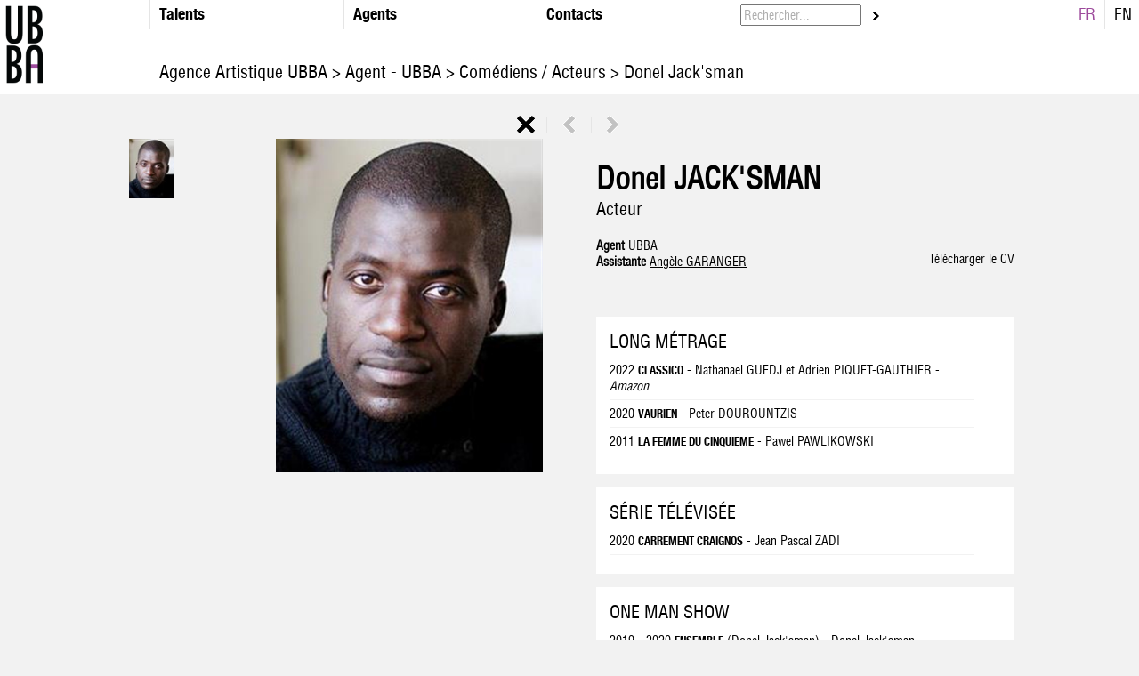

--- FILE ---
content_type: text/html;charset=UTF-8
request_url: https://www.ubba.eu/fiche/acteur/donel-jacksman/?lng=fr
body_size: 9504
content:


<!DOCTYPE HTML PUBLIC "-//W3C//DTD HTML 4.01//EN" "http://www.w3.org/TR/html4/strict.dtd">
<html xmlns="http://www.w3.org/1999/xhtml">
<head>
  <!-- Global site tag (gtag.js) - Google Analytics -->
<script async src="https://www.googletagmanager.com/gtag/js?id=UA-7515878-37"></script>
<script>
  window.dataLayer = window.dataLayer || [];
  function gtag(){dataLayer.push(arguments);}
  gtag('js', new Date());

  gtag('config', 'UA-7515878-37');
</script>

	<meta http-equiv="Content-Type" content="text/html; charset=iso-8859-1" />
  <META NAME="Keywords" CONTENT="UBBA, Un Bien Bon Agent, Agence, artistes,comédiens,comédiennes,scénaristes,réalisateurs,compositeurs,équipe artistique">
	<META NAME="Author" CONTENT="UBBA">
	<META NAME="Identifier-URL" CONTENT="https://www.ubba.eu">
	<META NAME="Date-Creation-yyyymmdd" content="20121002">
	<META NAME="Reply-to" CONTENT="">
	<META NAME="revisit-after" CONTENT="15 days">
	<META NAME="Category" CONTENT="Internet">
	<META NAME="Publisher" CONTENT="cc.communication">
	<META NAME="Copyright" CONTENT="UBBA">

  <meta property="og:locale" content=" fr_FR" /> 
  <meta property="og:type" content="website" />
  <meta property="og:site_name" content="UBBA" />
  
	<meta name=viewport content="width=device-width, initial-scale=1">

	<link rel="apple-touch-icon" href="/media/img/logoios.png"/>
	<link rel="icon" type="image/png" href="/media/img/favicon.png" />

	
	<link href="/css/uba.css" rel="stylesheet" type="text/css" />
  




  <script
    src="https://code.jquery.com/jquery-1.12.4.js"
    integrity="sha256-Qw82+bXyGq6MydymqBxNPYTaUXXq7c8v3CwiYwLLNXU="
    crossorigin="anonymous"  ></script>


<link href="/css/style.css?v=3" rel="stylesheet" type="text/css" />
	

	
	



	<link rel="stylesheet" href="/css/jquery.fancybox.min.css" type="text/css">


	


	<script src="/js/ubba.js" defer></script>
	<script language="javascript">

		function erase_color(){
			
			document.getElementById('div_spe_115-1').className=(document.getElementById('div_spe_115-1').className == 'noir')?'noir':'noir';
			document.getElementById('id_spe').value=(document.getElementById('div_spe_115-1').className == 'noir')? '' : '';
			
			document.getElementById('div_spe_115-2').className=(document.getElementById('div_spe_115-2').className == 'noir')?'noir':'noir';
			document.getElementById('id_spe').value=(document.getElementById('div_spe_115-2').className == 'noir')? '' : '';
			
			document.getElementById('div_spe_166').className=(document.getElementById('div_spe_166').className == 'noir')?'noir':'noir';
			document.getElementById('id_spe').value=(document.getElementById('div_spe_166').className == 'noir')? '' : '';
			
			document.getElementById('div_spe_188').className=(document.getElementById('div_spe_188').className == 'noir')?'noir':'noir';
			document.getElementById('id_spe').value=(document.getElementById('div_spe_188').className == 'noir')? '' : '';
			
			document.getElementById('div_spe_190').className=(document.getElementById('div_spe_190').className == 'noir')?'noir':'noir';
			document.getElementById('id_spe').value=(document.getElementById('div_spe_190').className == 'noir')? '' : '';
			
			document.getElementById('div_spe_153').className=(document.getElementById('div_spe_153').className == 'noir')?'noir':'noir';
			document.getElementById('id_spe').value=(document.getElementById('div_spe_153').className == 'noir')? '' : '';
			
			document.getElementById('div_agent_50795').className=(document.getElementById('div_agent_50795').className == 'noir')?'noir':'noir';
			document.getElementById('id_agent').value=(document.getElementById('div_agent_50795').className == 'noir')? '' : '';
			
			document.getElementById('div_agent_50794').className=(document.getElementById('div_agent_50794').className == 'noir')?'noir':'noir';
			document.getElementById('id_agent').value=(document.getElementById('div_agent_50794').className == 'noir')? '' : '';
			
			document.getElementById('div_agent_259').className=(document.getElementById('div_agent_259').className == 'noir')?'noir':'noir';
			document.getElementById('id_agent').value=(document.getElementById('div_agent_259').className == 'noir')? '' : '';
			
			document.getElementById('div_agent_487110').className=(document.getElementById('div_agent_487110').className == 'noir')?'noir':'noir';
			document.getElementById('id_agent').value=(document.getElementById('div_agent_487110').className == 'noir')? '' : '';
			
			document.getElementById('div_agent_136759').className=(document.getElementById('div_agent_136759').className == 'noir')?'noir':'noir';
			document.getElementById('id_agent').value=(document.getElementById('div_agent_136759').className == 'noir')? '' : '';
			
			document.getElementById('div_agent_251462').className=(document.getElementById('div_agent_251462').className == 'noir')?'noir':'noir';
			document.getElementById('id_agent').value=(document.getElementById('div_agent_251462').className == 'noir')? '' : '';
			
			document.getElementById('div_agent_326758').className=(document.getElementById('div_agent_326758').className == 'noir')?'noir':'noir';
			document.getElementById('id_agent').value=(document.getElementById('div_agent_326758').className == 'noir')? '' : '';
			
			document.getElementById('div_agent_402492').className=(document.getElementById('div_agent_402492').className == 'noir')?'noir':'noir';
			document.getElementById('id_agent').value=(document.getElementById('div_agent_402492').className == 'noir')? '' : '';
			
			document.getElementById('div_agent_487109').className=(document.getElementById('div_agent_487109').className == 'noir')?'noir':'noir';
			document.getElementById('id_agent').value=(document.getElementById('div_agent_487109').className == 'noir')? '' : '';
			
			document.getElementById('div_agent_136922').className=(document.getElementById('div_agent_136922').className == 'noir')?'noir':'noir';
			document.getElementById('id_agent').value=(document.getElementById('div_agent_136922').className == 'noir')? '' : '';
			
			document.getElementById('div_agent_728821').className=(document.getElementById('div_agent_728821').className == 'noir')?'noir':'noir';
			document.getElementById('id_agent').value=(document.getElementById('div_agent_728821').className == 'noir')? '' : '';
			
			document.getElementById('div_agent_776974').className=(document.getElementById('div_agent_776974').className == 'noir')?'noir':'noir';
			document.getElementById('id_agent').value=(document.getElementById('div_agent_776974').className == 'noir')? '' : '';
			
			document.getElementById('div_agent_776975').className=(document.getElementById('div_agent_776975').className == 'noir')?'noir':'noir';
			document.getElementById('id_agent').value=(document.getElementById('div_agent_776975').className == 'noir')? '' : '';
			
			document.getElementById('div_agent_781265').className=(document.getElementById('div_agent_781265').className == 'noir')?'noir':'noir';
			document.getElementById('id_agent').value=(document.getElementById('div_agent_781265').className == 'noir')? '' : '';
			
		}
	</script>
	<script>
		// MOBILE MENU
		var toHide = false;
		$(document).ready(function() {
			var open 	= $('.responsive-menu');
			var menu 	= $('.header');
			var blur = $('#div_trombi,.footer, #artistProfile,.contactWrapper');

			$(open).on('click', function(e) {
				menu.toggleClass('widthBorderRight');
				e.preventDefault();
				menu.slideToggle( function(){
					menu.toggleClass('widthBorderRight');
				});

				blur.toggleClass('blur');
			});


		});
		</script>

<title>Donel Jack'sman - Acteur - UBBA </title><meta property="og:title" content="Donel Jack'sman - Acteur - UBBA"><link rel="canonical" href="https://www.ubba.eu/fiche/acteur/donel-jacksman"><meta property="og:url" content="https://www.ubba.eu/fiche/acteur/donel-jacksman"><link rel="alternate" href="https://www.ubba.eu/fiche/acteur/donel-jacksman" hreflang="fr"><link rel="alternate" href="https://www.ubba.eu/fiche/acteur/donel-jacksman?lng=en" hreflang="en"><meta name="description" content="Donel Jack'sman  est représenté par l'Agence Artistique UBBA. R les, nominations et récompenses, réseaux sociaux, photos, extraits vidéo / voix... Affichez son CV d'Acteur."><meta property="og:description" content="Donel Jack'sman  est représenté par l'Agence Artistique UBBA. R les, nominations et récompenses, réseaux sociaux, photos, extraits vidéo / voix... Affichez son CV d'Acteur."><meta property="og:image" content="https://diffusionph.cccommunication.biz/jpgok/RepGR/738/738733_1.jpg"><script type="application/ld+json"> {
  "@context": "http://schema.org/",
  "@type": "Person",
  "name": "Donel Jack'sman",
	"image": {
        "@type": "ImageObject",
        "url": "https://diffusionph.cccommunication.biz/jpgok/RepGR/738/738733_1.jpg"
			},
		"@reverse": {"Actor": [
	{"@type": "Movie",
					"name": "CLASSICO",
					"image": "https://diffusionph.cccommunication.biz/jpgok/RepGR/738/738733_1.jpg"
				},{"@type": "Movie",
					"name": "VAURIEN",
					"image": "https://diffusionph.cccommunication.biz/jpgok/RepGR/738/738733_1.jpg"
				},{"@type": "Movie",
					"name": "LA FEMME DU CINQUIEME",
					"image": "https://diffusionph.cccommunication.biz/jpgok/RepGR/738/738733_1.jpg"
				},{"@type": "Movie",
					"name": "On est en direct (Laurent Ruquier)",
					"image": "https://diffusionph.cccommunication.biz/jpgok/RepGR/738/738733_1.jpg"
				},{"@type": "Movie",
					"name": "Surprise sur prise",
					"image": "https://diffusionph.cccommunication.biz/jpgok/RepGR/738/738733_1.jpg"
				},{"@type": "Movie",
					"name": "La France a un incroyable talent, c?a continue...",
					"image": "https://diffusionph.cccommunication.biz/jpgok/RepGR/738/738733_1.jpg"
				},{"@type": "Movie",
					"name": "L'émission pour tous ",
					"image": "https://diffusionph.cccommunication.biz/jpgok/RepGR/738/738733_1.jpg"
				},{"@type": "Movie",
					"name": "On n'demande qu'à en rire",
					"image": "https://diffusionph.cccommunication.biz/jpgok/RepGR/738/738733_1.jpg"
				},{"@type": "Movie",
					"name": "Fidèles au poste ! ",
					"image": "https://diffusionph.cccommunication.biz/jpgok/RepGR/738/738733_1.jpg"
				},{"@type": "Movie",
					"name": "Roumanoff et les garçons",
					"image": "https://diffusionph.cccommunication.biz/jpgok/RepGR/738/738733_1.jpg"
				},{"@type": "Movie",
					"name": "Castel Live Comedy",
					"image": "https://diffusionph.cccommunication.biz/jpgok/RepGR/738/738733_1.jpg"
				},{"@type": "Movie",
					"name": "Avis à la population ",
					"image": "https://diffusionph.cccommunication.biz/jpgok/RepGR/738/738733_1.jpg"
				},{"@type": "Movie",
					"name": "Les chéris d'Anne",
					"image": "https://diffusionph.cccommunication.biz/jpgok/RepGR/738/738733_1.jpg"
				},{"@type": "Movie",
					"name": "JJDA",
					"image": "https://diffusionph.cccommunication.biz/jpgok/RepGR/738/738733_1.jpg"
				},{"@type": "Movie",
					"name": "Pliés en 4",
					"image": "https://diffusionph.cccommunication.biz/jpgok/RepGR/738/738733_1.jpg"
				}]}} </script><script type="application/ld+json">
{
 "@context": "https://schema.org",
 "@type": "BreadcrumbList",
 "itemListElement":
 [
  {
   "@type": "ListItem",
   "position": 1,
   "item":
   {
    "@id": "https://www.ubba.eu",
    "name": " Agence Artistique  Paris"
    }
  },
  {
   "@type": "ListItem",
  "position": 2,
  "item":
   {
     "@id": "https://www.ubba.eu/trombi/acteurs",
     "name": "Comédiens / Acteurs"
   }
  },                                                                                                                                                                            {
   "@type": "ListItem",
  "position": 3,
  "item":
   {
     "@id": "https://www.ubba.eu/fiche/acteur/donel-jacksman",
     "name": "Donel Jack'sman"
   }
  }
 ]
}
</script></head>
<body>


	<div class="header">
		<a id="close-menu" class="responsive-menu mobileOnly cross" href="#"><span>Menu</span></a>
    	<div class="headerElement logo">
        	<a href="/">
        		<img src="/media/img/pt_logoUBBA.png" alt=" Agence artistique des acteurs et actrices français" title=" UBBA : Agence artistique pour le cinéma français" height="100"/> 
        	</a>

        	<div class="headerSeparator"></div>
        </div>
        

        <div class="headerElement withMargin" id="spe">
        	<div class="headerSeparator"></div>

            <div class="T18 HelveticaBlackCondensed">Talents</div>
            <div class="menuGroup dropdown">
                
                        <a  href="/trombi/acteurs" id="div_spe_115-2" class="menuLink "
                        >
                        	<img src="/media/img/pt_fleche_noir.gif" align="absmiddle" class="currentMenu"/>
                        	<div class="menuLabel">
                        		Comédiens / Acteurs 
                        	</div>
                        </a>
                    
                        <a  href="/trombi/actrices" id="div_spe_115-1" class="menuLink "
                        >
                        	<img src="/media/img/pt_fleche_noir.gif" align="absmiddle" class="currentMenu"/>
                        	<div class="menuLabel">
                        		Comédiennes / Actrices 
                        	</div>
                        </a>
                    
                	<a href="/trombi/compositeurs" id="div_spe_166" class="menuLink ">
                		<img src="/media/img/pt_fleche_noir.gif" align="absmiddle" class="currentMenu"/>
                    	<div class="menuLabel">
                    		Compositeurs / Compositrices
                    	</div>
                	</a>
                
                	<a href="/trombi/metteursenscene" id="div_spe_188" class="menuLink ">
                		<img src="/media/img/pt_fleche_noir.gif" align="absmiddle" class="currentMenu"/>
                    	<div class="menuLabel">
                    		Metteurs / Metteuses en scène
                    	</div>
                	</a>
                
                	<a href="/trombi/realisateurs" id="div_spe_190" class="menuLink ">
                		<img src="/media/img/pt_fleche_noir.gif" align="absmiddle" class="currentMenu"/>
                    	<div class="menuLabel">
                    		Réalisateurs / Réalisatrices
                    	</div>
                	</a>
                
                	<a href="/trombi/scenaristes" id="div_spe_153" class="menuLink ">
                		<img src="/media/img/pt_fleche_noir.gif" align="absmiddle" class="currentMenu"/>
                    	<div class="menuLabel">
                    		 Scénaristes
                    	</div>
                	</a>
                
            </div>
        </div>

        
       	<div class="headerElement withMargin" id="agent">
            <div class="headerSeparator"></div>
            <div  class="T18 HelveticaBlackCondensed">Agents</div>
            <div class="menuGroup dropdown">
                
                    <a href="/trombi/agent/cecile-felsenberg"
                      id="div_agent_50795"
                      class="menuLink ">
                    	<img src="/media/img/pt_fleche_noir.gif" align="absmiddle" class="currentMenu"/>
                        <div class="menuLabel">
                    		Cécile Felsenberg
                    	</div>
                	</a>
                  
                    <a href="/trombi/agent/celine-kamina"
                      id="div_agent_50794"
                      class="menuLink ">
                    	<img src="/media/img/pt_fleche_noir.gif" align="absmiddle" class="currentMenu"/>
                        <div class="menuLabel">
                    		Céline Kamina
                    	</div>
                	</a>
                  
                    <a href="/trombi/agent/isabelle-delapatelliere"
                      id="div_agent_259"
                      class="menuLink ">
                    	<img src="/media/img/pt_fleche_noir.gif" align="absmiddle" class="currentMenu"/>
                        <div class="menuLabel">
                    		Isabelle de la Patellière
                    	</div>
                	</a>
                  
                    <a href="/trombi/agent/brigitte-descormiers"
                      id="div_agent_487110"
                      class="menuLink ">
                    	<img src="/media/img/pt_fleche_noir.gif" align="absmiddle" class="currentMenu"/>
                        <div class="menuLabel">
                    		Brigitte Descormiers
                    	</div>
                	</a>
                  
                    <a href="/trombi/agent/jean-baptiste-lherron"
                      id="div_agent_136759"
                      class="menuLink ">
                    	<img src="/media/img/pt_fleche_noir.gif" align="absmiddle" class="currentMenu"/>
                        <div class="menuLabel">
                    		Jean-Baptiste L'Herron
                    	</div>
                	</a>
                  
                    <a href="/trombi/agent/fanny-minvielle"
                      id="div_agent_251462"
                      class="menuLink ">
                    	<img src="/media/img/pt_fleche_noir.gif" align="absmiddle" class="currentMenu"/>
                        <div class="menuLabel">
                    		Fanny Minvielle
                    	</div>
                	</a>
                  
                    <a href="/trombi/agent/lizzie-sebban"
                      id="div_agent_326758"
                      class="menuLink ">
                    	<img src="/media/img/pt_fleche_noir.gif" align="absmiddle" class="currentMenu"/>
                        <div class="menuLabel">
                    		Lizzie Sebban
                    	</div>
                	</a>
                  
                    <a href="/trombi/agent/-ubba"
                      id="div_agent_402492"
                      class="menuLink ">
                    	<img src="/media/img/pt_fleche_noir.gif" align="absmiddle" class="currentMenu"/>
                        <div class="menuLabel">
                    		UBBA
                    	</div>
                	</a>
                  
                    <a href="/trombi/agent/arielle-leva"
                      id="div_agent_487109"
                      class="menuLink ">
                    	<img src="/media/img/pt_fleche_noir.gif" align="absmiddle" class="currentMenu"/>
                        <div class="menuLabel">
                    		Arielle Léva
                    	</div>
                	</a>
                  
                    <a href="/trombi/agent/valentine-jammet"
                      id="div_agent_136922"
                      class="menuLink ">
                    	<img src="/media/img/pt_fleche_noir.gif" align="absmiddle" class="currentMenu"/>
                        <div class="menuLabel">
                    		Valentine Jammet
                    	</div>
                	</a>
                  
                    <a href="/trombi/agent/thomas-ramon"
                      id="div_agent_728821"
                      class="menuLink ">
                    	<img src="/media/img/pt_fleche_noir.gif" align="absmiddle" class="currentMenu"/>
                        <div class="menuLabel">
                    		Thomas Ramon
                    	</div>
                	</a>
                  
                    <a href="/trombi/agent/michelle-legaffric"
                      id="div_agent_776974"
                      class="menuLink ">
                    	<img src="/media/img/pt_fleche_noir.gif" align="absmiddle" class="currentMenu"/>
                        <div class="menuLabel">
                    		Michelle Le Gaffric
                    	</div>
                	</a>
                  
                    <a href="/trombi/agent/paul-couralet"
                      id="div_agent_776975"
                      class="menuLink ">
                    	<img src="/media/img/pt_fleche_noir.gif" align="absmiddle" class="currentMenu"/>
                        <div class="menuLabel">
                    		Paul Couralet
                    	</div>
                	</a>
                  
                    <a href="/trombi/agent/guillaume-benit"
                      id="div_agent_781265"
                      class="menuLink ">
                    	<img src="/media/img/pt_fleche_noir.gif" align="absmiddle" class="currentMenu"/>
                        <div class="menuLabel">
                    		Guillaume Bénit
                    	</div>
                	</a>
                  
                <br/>
                 Collaborateurs
                <a href="/trombi/collaborateur/joachim-cohen"
                  id="div_agent_jco"
                  class="menuLink ">
                  <img src="/media/img/pt_fleche_noir.gif" align="absmiddle" class="currentMenu"/>
                    <div class="menuLabel">
                    Joachim Cohen
                  </div>
              </a>
           

            </div>
		</div>
        
        <div class="headerElement withMargin">
         	<div class="headerSeparator"></div>
            <div class="T18 HelveticaBlackCondensed"> <a href="/contact"> Contacts </a></div>
            


 		</div>
         <div class="headerElement withMargin search">
        	<form name="form_rech" id="form_rech" action="/trombi.cfm" method="post" onSubmit="AppelAjax('/ajax.cfm', 'div_trombi', document.form_rech,'','erase_color()');return false;">
                <input type="text" name="recherche" id="recherche" value="Rechercher..." onClick="if(this.value == 'Rechercher...'){this.value='';}" class="T14 gris HelveticaCondensed" class="searchForm" /> 
                <input type="hidden" name="laction" id="laction" value="aff_trombi" />
				&nbsp;<a href="javascript:void(0);" onClick="AppelAjax('/ajax.cfm', 'div_trombi', document.form_rech,'','erase_color()');return false;">
					<img src="/media/img/pt_fleche_noir.gif" onMouseOver="this.src='/media/img/pt_fleche_violet.gif'" onMouseOut="this.src='/media/img/pt_fleche_noir.gif'" align="absmiddle" />
				</a>
            </form>
        </div>
        <div class="languageSwitch">
        	



             <div class="languageLink">
               <a href="/fiche/acteur/donel-jacksman/?lng=fr" class="T18 violet">FR</a>
             </div>
             <div class="headerSeparator"></div>
             <div class="languageLink">
               <a href="/fiche/acteur/donel-jacksman/?lng=en" class="T18 ">EN</a>&nbsp;&nbsp;
             </div>
            

        </div>
        <br/>
        <div id='fil' class='desktopOnly'>
        	<h1 class="title T20" id='ariane' style="text-align:left;font-weight:normal;">
            </h1>
        </div>

	</div>
	<div class="mobileHeader mobileOnly">
		<a id="open-menu" class="responsive-menu mobileOnly" href="#"><span>Menu</span></a>
		<a href="/" class="mobileLogo">
        	<img src="/media/img/pt_logoUBBA.png" alt=" Agence artistique des acteurs et actrices français" title=" UBBA : Agence artistique pour le cinéma français" /> 
        </a>
        <form class="mobileHeaderSearch" name="form_rech" id="form_rech" action="/trombi.cfm" method="post" onSubmit="AppelAjax('/ajax.cfm', 'div_trombi', document.form_rech,'','erase_color()');return false;">
            <input type="text" name="recherche" id="recherche" value="Rechercher..." onClick="if(this.value == 'Rechercher...'){this.value='';}" class="T14 gris HelveticaCondensed" class="searchForm" />
            <input type="hidden" name="laction" id="laction" value="aff_trombi" />
			&nbsp;<a href="javascript:void(0);" onClick="AppelAjax('/ajax.cfm', 'div_trombi', document.form_rech,'','erase_color()');return false;">
				<img src="/media/img/pt_fleche_noir.gif" onMouseOver="this.src='/media/img/pt_fleche_violet.gif'" onMouseOut="this.src='/media/img/pt_fleche_noir.gif'" align="absmiddle" />
			</a>
        </form>
        <br/>
        <h1 class="title T20" id='ariane2' style="text-align:left;font-weight:normal;">
          </h1>

	</div>
<script src="/js/jquery.fancybox.min.js" defer></script>



    <div id="artistProfile">
    	

        
	<script src="/js/fonctions.js"></script>
<script language=javaScript>
// Les Fonctions de Cookie sont ici, il faudra remettre checkcookie pour les vidéos

	function getCookie(cname) {
	    var name = cname + "=";
	    var ca = document.cookie.split(';');
	    for(var i = 0; i <ca.length; i++) {
	        var c = ca[i];
	        while (c.charAt(0)==' ') {
	            c = c.substring(1);
	        }
	        if (c.indexOf(name) == 0) {
	            return c.substring(name.length,c.length);
	        }
	    }
	    return "";
	}
	function checkcookie() {
		var tarteAuCitron= getCookie ("tarteaucitron");
		var youtube= tarteAuCitron.search("youtube=true");
		console.log(youtube);
		var vimeo= tarteAuCitron.search("vimeo=true");
		console.log(vimeo);

		if ((youtube == -1) || (vimeo == -1))
		{

			$('#nocookie').show();
			$('#embedcookie').hide();

		}
		else {
			{
				$('#nocookie').hide();
				$('#embedcookie').show();
			}
		}

	}
	function addreload()
	{
	$(document).on('click','#tarteaucitronClosePanel',(function() {
    location.reload();
}));
}
</script>









    <div id="div_fiche">

			





        <div class="artistWrapper">

					
		            <div class="navigation">
									
									

										<h1 class="title T20 ariane2" style="text-align:left;">
											


												<script language="javascript">
													var textAriane="<a href='/'>  Agence Artistique UBBA </a>> <a href='https://www.ubba.eu/trombi/agent/-ubba'>	 Agent -		 UBBA</a> ><a href='/trombi/acteurs'> Comédiens / Acteurs </a>> Donel Jack'sman";
													$('#ariane').html(textAriane);
													$('#ariane2').html(textAriane);
												</script>
											
										</h1>

										
		                <a href="/trombi/">
		                    <img src="/media/img/bt_fermer.gif" align="absmiddle" />
		                </a>
		                <img src="/media/img/trait_vertical_fiche.gif" align="absmiddle" />

		                
		                    <a   href="/fiche/acteur/marouan-iddoub" >
		                
		                    <img src="/media/img/fleche_precedent_off.gif" onMouseOver="this.src='/media/img/fleche_precedent_on.gif'" onMouseOut="this.src='/media/img/fleche_precedent_off.gif'" align="absmiddle" />
		                
		                    </a>
		                

		                <img src="/media/img/trait_vertical_fiche.gif" align="absmiddle" />

		                
		                    <a   href="/fiche/acteur/matthias-jacquin">
		                
		                <img src="/media/img/fleche_suivant_off.gif" onMouseOver="this.src='/media/img/fleche_suivant_on.gif'" onMouseOut="this.src='/media/img/fleche_suivant_off.gif'" align="absmiddle" />
		                
		                    </a>
		                
		            </div>
		        

            <div class="medias">
                <div class="artistMainInfo mobileOnly">
                    <div class="artistName">
                        <div class="T35">

                          <h1 style="margin-bottom: auto;" class='artisttitle'>  Donel JACK'SMAN  </h1>
                        </div>
                        <div class="T20">
                        	
                            Acteur 
                        </div>
											

                    </div>
                    <div class="contactName">
                        <div class="agents">
                            <b>
                                
                                 Agent
                                

                            </b>
														UBBA 
                        </div>
                        <div class="assistants">
                            
                                    <div class="assistantElement">
                                        <b>
																					Assistante 
                                        </b>

                                      <a href='mailto:a.garanger@ubba.eu?subject=Donel JACK'SMAN - Acteur' style='text-decoration: underline;'>  Angèle GARANGER </a>
                                    </div>
                                
                        </div>
                        
                    </div>
                </div>
                <div class="photoMosaic">

                    
                            <div class="photoElement">
                            	<a href="https://diffusionph.cccommunication.biz/jpgok/RepGR/738/738733_1.jpg" title="Donel JACK'SMAN " data-fancybox="images" data-caption="Donel JACK'SMAN">
                                    <img src="https://diffusionph.cccommunication.biz//jpgok/Repsbr/738/738733_1.jpg" loading="lazy" border="0"  width="50"  height="67"  alt=""  /> 
                                </a>
                            </div>
    					
                </div>
                <div class="photoPresent">
              	
												<a href="https://diffusionph.cccommunication.biz/jpgok/RepGR/738/738733_1.jpg" title="Donel JACK'SMAN" data-fancybox="images">
                            <img src="https://diffusionph.cccommunication.biz/jpgok/RepGR/738/738733_1.jpg"  width="300" loading="lazy"/>
															
                        </a>
                        
    			</div>
            </div>
            <div class="mainContent">
                <div class="artistMainInfo hideOnMobile">
                	<div class="artistName">
                        <div class="T35">
                          <h1 style="margin-bottom: auto;">  Donel JACK'SMAN </h1>
                        </div>
                        <div class="T20">
                           Acteur 

                        </div>
											

                    </div>
             		<div class="contactName">
                        <div class="agents">
                            <b>
                               
																Agent
                                
                            </b>

                            UBBA 
    					</div>
                        <div class="assistants">
    						
                                    <div class="assistantElement">
                                        <b>
																					Assistante 
                                        </b>

                                        <a href='mailto:a.garanger@ubba.eu?subject=Donel JACK'SMAN - Acteur' style='text-decoration: underline;'>  Angèle GARANGER </a>
                                    </div>
                                
                        </div>

    				</div>
                    <script language="javascript">
    					function popPDF(qryStr) {
    						adr = "http://www.cccommunication.biz/popup/pdf/loading.cfm?ini=true&" + qryStr;
    						window.open(adr,"cccompdf","width=600,height=600,scrollbars=yes,resizable=yes");
    					}
    				</script>
    				
                        <div  class="downloadPDF">
                            <a href="javascript:void(0);" onClick="popPDF('type=cv&id_Protect=50792&id_Artiste=738733');">
                                Télécharger le CV
                            </a>
                        </div>
											
    				

                </div>

								<div class='languages'>
								

									</div>

                <div class="cvWrapper">

                    <div  class="downloadPDF mobileOnly">
                        <a href="javascript:void(0);" onClick="popPDF('type=cv&id_Protect=50792&id_Artiste=738733');">
                            Télécharger le CV
                        </a>
                    </div>

										
                        <div class="bg_blanc T14 categoryBlock">
                            

                                <div class="categoryTitle T20 1937" >
                                    LONG MÉTRAGE
                                </div>
																
                                    
																			<div class="cvLine line01937 " >
																			2022 
                                                <span class="T13 HelveticaBlackCondensed">CLASSICO</span>
                                                - Nathanael GUEDJ et Adrien PIQUET-GAUTHIER  - <em>Amazon</em> 
                                        <div class="cvSeparator"></div>

                                    </div>
																		
                                    
																			<div class="cvLine line11937 " >
																			2020 
                                                <span class="T13 HelveticaBlackCondensed">VAURIEN</span>
                                                - Peter DOUROUNTZIS 
                                        <div class="cvSeparator"></div>

                                    </div>
																		
                                    
																			<div class="cvLine line21937 " >
																			2011 
                                                <span class="T13 HelveticaBlackCondensed">LA FEMME DU CINQUIEME</span>
                                                - Pawel PAWLIKOWSKI 
                                        <div class="cvSeparator"></div>

                                    </div>
																		
                        </div>
                    
                        <div class="bg_blanc T14 categoryBlock">
                            

                                <div class="categoryTitle T20 790" >
                                    SÉRIE TÉLÉVISÉE
                                </div>
																
                                    
																			<div class="cvLine line0790 " >
																			2020 
                                                <span class="T13 HelveticaBlackCondensed">CARREMENT CRAIGNOS</span>
                                                - Jean Pascal ZADI 
                                        <div class="cvSeparator"></div>

                                    </div>
																		
                        </div>
                    
                        <div class="bg_blanc T14 categoryBlock">
                            

                                <div class="categoryTitle T20 104" >
                                    ONE MAN SHOW
                                </div>
																
                                    
																			<div class="cvLine line0104 " >
																			2019 - 2020 
                                                <span class="T13 HelveticaBlackCondensed">ENSEMBLE</span>
                                                 (Donel Jack'sman)  - Donel Jack'sman 
                                                <em></em>
                                                
                                        <div class="cvSeparator"></div>

                                    </div>
																		
                                    
																			<div class="cvLine line1104 " >
																			2015 
                                                <span class="T13 HelveticaBlackCondensed">On s'connait pas, on se juge pas</span>
                                                 (Donel Jack'sman)  - Donel Jack'sman 
                                                <em></em>
                                                
                                        <div class="cvSeparator"></div>

                                    </div>
																		
                                    
																			<div class="cvLine line2104 " >
																			2011 
                                                <span class="T13 HelveticaBlackCondensed">J'raconte toujours ma life</span>
                                                 (Donel Jack'sman avec la collaboration artistique de Jérôme Daran)  - Donel Jack'sman 
                                                <em></em>
                                                
                                        <div class="cvSeparator"></div>

                                    </div>
																		
                                    
																			<div class="cvLine line3104 " >
																			
																			
																		</div>
																		
																			
																			<div class="cvLine line4104 greatline104" >



																			2006 
                                                <span class="T13 HelveticaBlackCondensed">J'raconte ma life </span>
                                                 (Donel Jack'sman)  - Donel Jack'sman 
                                                <em></em>
                                                
                                        <div class="cvSeparator"></div>

                                    </div>
																		

																	
																			 <div class="cvLine linemax104" >
																
																
																</div>

																
                        </div>
                    
                        <div class="bg_blanc T14 categoryBlock">
                            

                                <div class="categoryTitle T20 7" >
                                    TÉLÉVISION
                                </div>
																
                                    
																			<div class="cvLine line07 " >
																			2020 
                                                <span class="T13 HelveticaBlackCondensed">On est en direct (Laurent Ruquier)</span>
                                                - Chroniqueur  - <em>France 2</em> 
                                        <div class="cvSeparator"></div>

                                    </div>
																		
                                    
																			<div class="cvLine line17 " >
																			2020 
                                                <span class="T13 HelveticaBlackCondensed">Surprise sur prise</span>
                                                 - <em>France 2</em> 
                                        <div class="cvSeparator"></div>

                                    </div>
																		
                                    
																			<div class="cvLine line27 " >
																			2019 
                                                <span class="T13 HelveticaBlackCondensed">La France a un incroyable talent, c?a continue...</span>
                                                 - <em>M6</em> 
                                        <div class="cvSeparator"></div>

                                    </div>
																		
                                    
																			<div class="cvLine line37 " >
																			
																			
																		</div>
																		
																			
																			<div class="cvLine line47 greatline7" >



																			2014 
                                                <span class="T13 HelveticaBlackCondensed">L'émission pour tous </span>
                                                 - <em>France 2</em> 
                                        <div class="cvSeparator"></div>

                                    </div>
																		
                                    
																			<div class="cvLine line57  greatline7"   >
																			2011 - 2014 
                                                <span class="T13 HelveticaBlackCondensed">On n'demande qu'à en rire</span>
                                                 - <em>France 2</em> 
                                        <div class="cvSeparator"></div>

                                    </div>
																		
                                    
																			<div class="cvLine line67  greatline7"   >
																			2012 
                                                <span class="T13 HelveticaBlackCondensed">Fidèles au poste ! </span>
                                                 - <em>France 4</em> 
                                        <div class="cvSeparator"></div>

                                    </div>
																		
                                    
																			<div class="cvLine line77  greatline7"   >
																			2012 
                                                <span class="T13 HelveticaBlackCondensed">Roumanoff et les garçons</span>
                                                 - <em>France 2</em> 
                                        <div class="cvSeparator"></div>

                                    </div>
																		
                                    
																			<div class="cvLine line87  greatline7"   >
																			2012 
                                                <span class="T13 HelveticaBlackCondensed">Castel Live Comedy</span>
                                                 - <em>Canal 2 International</em> 
                                        <div class="cvSeparator"></div>

                                    </div>
																		
                                    
																			<div class="cvLine line97  greatline7"   >
																			2012 
                                                <span class="T13 HelveticaBlackCondensed">Avis à la population </span>
                                                 - <em>France Ô</em> 
                                        <div class="cvSeparator"></div>

                                    </div>
																		
                                    
																			<div class="cvLine line107  greatline7"   >
																			2011 
                                                <span class="T13 HelveticaBlackCondensed">Les chéris d'Anne</span>
                                                 - <em>NRJ12</em> 
                                        <div class="cvSeparator"></div>

                                    </div>
																		
                                    
																			<div class="cvLine line117  greatline7"   >
																			2010 
                                                <span class="T13 HelveticaBlackCondensed">JJDA</span>
                                                 - <em>IDF1</em> 
                                        <div class="cvSeparator"></div>

                                    </div>
																		
                                    
																			<div class="cvLine line127  greatline7"   >
																			2008 
                                                <span class="T13 HelveticaBlackCondensed">Pliés en 4</span>
                                                 - <em>France 4</em> 
                                        <div class="cvSeparator"></div>

                                    </div>
																		

																	
																			 <div class="cvLine linemax7" >
																
																
																</div>

																
                        </div>
                    
                        <div class="bg_blanc T14 categoryBlock">
                            

                                <div class="categoryTitle T20 16" >
                                    FORMATION
                                </div>
																
                                    
																			<div class="cvLine line016 " >
																			2007 
                                                <span class="T13 HelveticaBlackCondensed">Cours Florent</span>
                                                - 
                                        <div class="cvSeparator"></div>

                                    </div>
																		
                        </div>
                    
                </div>
            </div>
	   </div>
    </div>

    <script type="application/javascript">

	/*	
			$(document).ready(function(){
				 $(".content_6").mCustomScrollbar({
					horizontalScroll:true,
					autoDraggerLength:true,
					advanced:{
						autoExpandHorizontalScroll:false,
						updateOnBrowserResize:true,
						updateOnContentResize:true
					}
				 });
			});
		
			goTo('#Artiste_738733');
		 */

	</script>


    </div>






       <div class='footer2'>
        
      <div class="copyright T11 arial">
          &copy; 2018 - CC.Communication - <a href='/plansite'>  Plan du site </a> <a href='/mentionslegales'> =&gt; Mentions Légales &lt;= </a>
          <img src="/media/img/pointille_vertical.gif" align="absmiddle" />
      </div>
      </div>

      </div>
      </div>



		<script type="text/javascript">
  /*   var tarteAuCitron= getCookie ("tarteaucitron");
  		var google= tarteAuCitron.search("analytics=true");
      if (google > -1)
      { */
			var gaJsHost = (("https:" == document.location.protocol) ? "https://ssl." : "http://www.");
			document.write(unescape("%3Cscript src='" + gaJsHost + "google-analytics.com/ga.js' type='text/javascript'%3E%3C/script%3E"));
    //}
		</script>


	</body>
</html>


--- FILE ---
content_type: text/css
request_url: https://www.ubba.eu/css/uba.css
body_size: 1730
content:
@charset "utf-8";
/* CSS Document */
html, body{
	margin:0px;
	padding:0px;
	font-family: 'HelveticaLTStdCondRegular';
	font-size: 14px;
	width:100%;
	height:100%;
	color:#000000;
}
img{
	border:none;
}

p{
	margin:0px;
}
h1{
	font-size:34px;
}
h2{
	font-size:18px;
}
h3{
	font-size:14px;
}

a,a:link,a:active,a:visited{ color:#000000;text-decoration:none; cursor:hand;}
a:hover{ color:#9d4a9c;text-decoration:none;}

a.blanc,a.blanc:link,a.blanc:active,a.blanc:visited{ color:#000000;text-decoration:none; cursor:hand;}
a.blanc:hover{ color:#FFF;text-decoration:none;}

a.violet,a.violet:link,a.violet:active,a.violet:visited{ color:#9d4a9c;text-decoration:none; cursor:hand;}
a.violet:hover{ color:#9d4a9c;text-decoration:none;}

a.noir,a.noir:link,a.noir:active,a.noir:visited{ color:#000000;text-decoration:none; cursor:hand;}
a.noir:hover{ color:#000000;text-decoration:none;}

a div.fleche_spe,a div.fleche_spe:link,a div.fleche_spe:active,a div.fleche_spe:visited{ width:auto; height:12px; line-height:12px; background:transparent url('/media/img/pt_fleche_noir.gif') left top no-repeat; color:#000000;}
a div.fleche_spe:hover{ width:auto; height:12px; line-height:12px;background:transparent url('/media/img/pt_fleche_violet.gif') left top no-repeat; color:#9d4a9c;}

a div.spe,a div.spe:link,a div.spe:active,a div.spe:visited{ width:auto; height:12px; line-height:12px; color:#000000;}
a div.spe:hover{ width:auto; height:12px; line-height:12px; color:#9d4a9c;}

a div.fleche_noire,a div.fleche_noire:link,a div.fleche_noire:active,a div.fleche_noire:visited{ width:auto; height:12px; line-height:12px; background:transparent url('/media/img/fleche_noir.gif') left top no-repeat; color:#000000;}
a div.fleche_noire:hover{ width:auto; height:12px; line-height:12px;background:transparent url('/media/img/fleche_noir.gif') left top no-repeat; color:#000000;}

a div.fleche2,a div.fleche2:link,a div.fleche2:active,a div.fleche2:visited{ width:auto; height:14px; line-height:14px; background:transparent url('/media/img/fleche_rouge_off.png') right top no-repeat; color:#bb1a1a;}
a div.fleche2:hover{ width:auto; height:14px; line-height:14px;background:transparent url('/media/img/fleche_grise_on.png') right top no-repeat; color:#000000; margin-left:7px;}

a div.fleche3,a div.fleche3:link,a div.fleche3:active,a div.fleche3:visited{ width:auto; height:14px; line-height:14px; background:transparent url('/media/img/fleche_grise_on.png') right top no-repeat; color:#000000;}
a div.fleche3:hover{ width:auto; height:14px; line-height:14px;background:transparent url('/media/img/fleche_grise_on.png') right top no-repeat; color:#000000; margin-left:7px;}

a div.fleche_retour,a div.fleche_retour:link,a div.fleche_retour:active,a div.fleche_retour:visited{ width:auto; height:14px; line-height:14px; background:transparent url('/media/img/fleche_retour_grise.png') left top no-repeat; color:#000000;}
a div.fleche_retour:hover{ width:auto; height:14px; line-height:14px;background:transparent url('/media/img/fleche_retour_noire.png') left top no-repeat; color:#000000; margin-left:-7px;}

a div.fleche4,a div.fleche4:link,a div.fleche4:active,a div.fleche4:visited{ width:auto; height:15px; line-height:15px; background:transparent url('/media/img/fleche_rouge_off.gif') left top no-repeat; color:#c63e3e;}
a div.fleche4:hover{ width:auto; height:15px; line-height:15px;background:transparent url('/media/img/fleche_grise_on.png') left top no-repeat; color:#000000;}

.T10{ font-size:10px;}
.T11{ font-size:11px;}
.T12{ font-size:12px;}
.T13{ font-size:13px;}
.T14{ font-size:14px;}
.T15{ font-size:15px;}
.T16{ font-size:16px;}
.T18{ font-size:18px;}
.T19{ font-size:19px;}
.T20{ font-size:20px;}
.T22{ font-size:22px;}
.T24{ font-size:24px;}
.T25{ font-size:25px;}
.T26{ font-size:26px;}
.T29{ font-size:29px;}
.T30{ font-size:30px;}
.T31{ font-size:31px;}
.T34{ font-size:34px;}
.T35{ font-size:35px;}
.T40{ font-size:40px;}
.T97{ font-size:97px;}

.upp{
	text-transform:uppercase;
}

.bold{
	font-weight:bold;	
}

.blanc{ color:#ffffff;}
.noir{ color:#000000;}
.violet{ color:#9d4a9c;}
.gris{ color:#adadad;}

.bg_blanc{ background-color:#ffffff;}
.bg_gris{ background-color:#f4f4f4;}
.bg_gris2{ background-color:#f2f2f2;}
.bg_violet{ background-color:#9d4a9c;}

.arial{ font-family:Arial, Helvetica, sans-serif;}
.Helvetica{ font-family: Helvetica, Geneva, Arial, sans-serif;}
.century{ font-family:"Century Gothic", Arial;}
.georgia{ font-family: Georgia, 'Times New Roman', Times, serif;}

.arrondi_5{
	-moz-border-radius: 5px 5px 5px 5px;
	-webkit-border-top-right-radius: 5px;
	-webkit-border-top-left-radius: 5px;
	-webkit-border-bottom-right-radius: 5px;
	-webkit-border-bottom-left-radius: 5px;
	border-radius: 5px 5px 5px 5px;
}
 
/*** fonts Helvetica ***/
@font-face {
    font-family: 'HelveticaLTStdCondLightRg';
    src: url('helveticaltstd-lightcond-webfont.eot');
    src: url('helveticaltstd-lightcond-webfont.eot?#iefix') format('embedded-opentype'),
         url('helveticaltstd-lightcond-webfont.woff') format('woff'),
         url('helveticaltstd-lightcond-webfont.ttf') format('truetype'),
         url('helveticaltstd-lightcond-webfont.svg#HelveticaLTStdCondLightRg') format('svg');
    font-weight: normal;
    font-style: normal;

}
@font-face {
    font-family: 'HelveticaLTStdCondRegular';
    src: url('helveticaltstd-cond-webfont.eot');
    src: url('helveticaltstd-cond-webfont.eot?#iefix') format('embedded-opentype'),
         url('helveticaltstd-cond-webfont.woff') format('woff'),
         url('helveticaltstd-cond-webfont.ttf') format('truetype'),
         url('helveticaltstd-cond-webfont.svg#HelveticaLTStdCondRegular') format('svg');
    font-weight: normal;
    font-style: normal;

}

@font-face {
     font-family: 'helveticaneuelt_std_cnbold';
    src: url('helveticaneueltstd-bdcn-webfont.eot');
    src: url('helveticaneueltstd-bdcn-webfont.eot?#iefix') format('embedded-opentype'),
         url('helveticaneueltstd-bdcn-webfont.woff') format('woff'),
         url('helveticaneueltstd-bdcn-webfont.ttf') format('truetype'),
         url('helveticaneueltstd-bdcn-webfont.svg#helveticaneuelt_std_cnbold') format('svg');
    font-weight: normal;
    font-style: normal;
}

.HelveticaLight {
    font-family: 'HelveticaLTStdCondLightRg';
}

.HelveticaCondensed {
    font-family: 'HelveticaLTStdCondRegular';
}

.HelveticaBlackCondensed {
    font-family: 'helveticaneuelt_std_cnbold';
}






/************** fix png IE 6 ******************/
.pngfix{ behavior: url(js/iepngfix.htc) }

--- FILE ---
content_type: application/javascript
request_url: https://www.ubba.eu/js/ubba.js
body_size: 1156
content:

initColors = function(div,id) {
	document.getElementById('div_' + div + '_'+ id).className='violet';
	document.getElementById('id_' + div).value=(document.getElementById('div_' + div + '_'+ id).className == 'violet')? id : '';
	if(div == 'spe')
		var div2 = 'agent'
	else
		var div2 = 'spe'

	document.getElementById('id_'+div2).value=0;

	<!---AppelAjax('/ajax.cfm', 'div_trombi', document.form_ajax,'','');--->

	myDiv = document.getElementById(div)
	for(i=0;i<myDiv.getElementsByClassName("violet").length;i++) {
	if(myDiv.getElementsByClassName("violet")[i].id != 'div_' + div + '_' + id){
		myDiv.getElementsByClassName("violet")[i].className = 'noir';
		}
	}

	myDiv = document.getElementById(div2)
	for(i=0;i<myDiv.getElementsByClassName("violet").length;i++) {
	if(myDiv.getElementsByClassName("violet")[i].id != 'div_' + div + '_' + id){
		myDiv.getElementsByClassName("violet")[i].className = 'noir';
		}
	}
}


/* function goTo(div_artiste){
	$(document).ready(function(){
		 $(".content_6").mCustomScrollbar("scrollTo",div_artiste);
	});
} */

$(window).bind('hashchange', function() {
  	var hash = window.location.hash;
	var tabHash = hash.split('/');
	<!--- 1er => 0 == affTrombi, 1 == affFicheTrombi, 2 ==affFiche, 3 == recherche, 4==contact--->
	<!--- 2ieme => id_artiste--->
	<!--- 3ieme => 0== spe, 1 == agent--->
	if(tabHash.length >= 1)
	{
		var div ='trombi';
		var action='trombi';

		if(tabHash[0] == "#2")
			div = "fiche";

		if(tabHash[0] == "#1")
			action = "fiche";
		else if(tabHash[0] == "#2")
			action = "detail_fiche";
		else if(tabHash[0] == "#4")
			action = "detail_fiche";

		if(tabHash.length == 1)
		{
			if(tabHash[0].split('_')[0] == '#0')
			{AppelAjax('/ajax.cfm', 'div_'+div, {laction: 'aff_'+action,id_spe:''+tabHash[0].split('_')[1].split('-')[0]+'-'+tabHash[0].split('_')[1].split('-')[1]+'',id_agent:0});}
			else if(tabHash[0].split('_')[0] == "#1")
			{AppelAjax('/ajax.cfm', 'div_'+div, {laction: 'aff_'+action,id_agent:tabHash[0].split('_')[1],id_spe:0});}
			else if(tabHash[0].split('_')[0] == "#4")
			{
				AppelAjax('/ajax.cfm', 'div_'+div, {laction: 'affContact',id_agent:0,id_spe:0});
			}
		}
		else if(tabHash.length == 2)
		{AppelAjax('/ajax.cfm', 'div_'+div, {laction: 'aff_'+action,id_artiste:tabHash[1],id_spe:0,id_agent:0});}
		else if(tabHash.length == 3)
		{
			if(tabHash[2].split('_')[0] == 0)
			{
				if(typeof(tabHash[2].split('_')[1].split('-')[1])=='undefined')
				{AppelAjax('/ajax.cfm', 'div_'+div, {laction: 'aff_'+action,id_artiste:tabHash[1],id_spe:''+tabHash[2].split('_')[1].split('-')[0]+'',id_agent:0});}
				else
				{AppelAjax('/ajax.cfm', 'div_'+div, {laction: 'aff_'+action,id_artiste:tabHash[1],id_spe:''+tabHash[2].split('_')[1].split('-')[0]+'-'+tabHash[2].split('_')[1].split('-')[1]+'',id_agent:0});}
			}
			else if(tabHash[2].split('_')[0] == 1)
			{AppelAjax('/ajax.cfm', 'div_'+div, {laction: 'aff_'+action,id_artiste:tabHash[1],id_agent:tabHash[2].split('_')[1],id_spe:0});}
		}
		else if(tabHash.length == 4)
		{
			if (tabHash[2] == "rech") {
				AppelAjax('/ajax.cfm', 'div_'+div, {laction: 'aff_'+action,id_artiste:tabHash[1],recherche:''+tabHash[3]});
			}
			else {
				AppelAjax('/ajax.cfm', 'div_'+div, {laction: 'aff_'+action,id_artiste:tabHash[1],id_spe:''+tabHash[2].split('_')[1].split('-')[0]+'-'+tabHash[2].split('_')[1].split('-')[1]+'',id_agent:tabHash[3].split('_')[1]});
			}
		}
		else if(tabHash.length == 5)
		{
			AppelAjax('/ajax.cfm', 'div_'+div, {laction: 'aff_'+action,id_artiste:tabHash[1],recherche:tabHash[4]});
		}
	}
});
